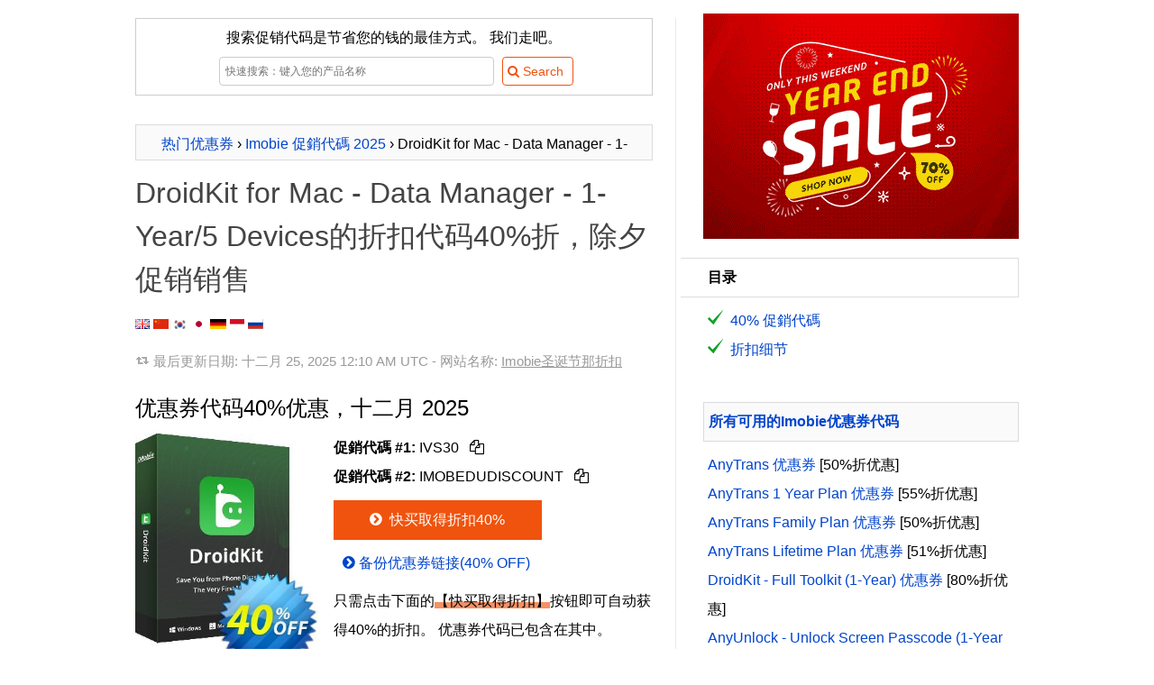

--- FILE ---
content_type: text/html
request_url: https://cn.coupons.ivoicesoft.com/c39968-40258272-droidkit-for-mac-data-manager-1-year-subscription5-devices
body_size: 14777
content:

<!DOCTYPE HTML>
<HTML xmlns="http://www.w3.org/1999/xhtml" dir="ltr" xml:lang="zh" lang="zh" class="no-js">
<head>
	<meta http-equiv="content-type" content="text/html; charset=utf-8" />
	<title>【40%折】DroidKit for Mac - Data Manager - 1-Year/5 Devices的折扣代，优惠，折扣码，十二月 2025 - iVoicesoft</title>
	
	<meta name="description" content="十二月 2025 - 【促销40%】折扣价: $21.59. 所有订单可享受促销40%折扣。在结帐时输入此代码，并获得整个订单$14.40。此优惠券有效期至十二月 2025。最好的DroidKit for Mac - Data Manager - 1-Year/5 Devices优惠券代码十二月 2025. 网站名称: Imobie 用这个促销销售获得令人吃惊的折扣！"/>

	<meta name="keywords" content="Imobie, DroidKit for Mac - Data Manager - 1-Year/5 Devices, 除夕, 促销销售, DroidKit Data Manager,DroidKit, iMobie Inc, Mycommerce, ShareIT, Avangate, 2Checkout, Cleverbridge, Payproglobal" />
		<link rel="canonical" href="https://cn.coupons.ivoicesoft.com/c39968-40258272-droidkit-for-mac-data-manager-1-year-subscription5-devices"/> 
	<link rel="alternate" href="https://coupons.ivoicesoft.com/c39968-40258272-droidkit-for-mac-data-manager-1-year-subscription5-devices" hreflang="x-default" />
	<link rel="alternate" href="https://coupons.ivoicesoft.com/c39968-40258272-droidkit-for-mac-data-manager-1-year-subscription5-devices" hreflang="en" />
	<link rel="alternate" href="https://cn.coupons.ivoicesoft.com/c39968-40258272-droidkit-for-mac-data-manager-1-year-subscription5-devices" hreflang="zh" />
	<link rel="alternate" href="https://ko.coupons.ivoicesoft.com/c39968-40258272-droidkit-for-mac-data-manager-1-year-subscription5-devices" hreflang="ko" />
	<link rel="alternate" href="https://ja.coupons.ivoicesoft.com/c39968-40258272-droidkit-for-mac-data-manager-1-year-subscription5-devices" hreflang="ja" />
	<link rel="alternate" href="https://de.coupons.ivoicesoft.com/c39968-40258272-droidkit-for-mac-data-manager-1-year-subscription5-devices" hreflang="de" />
	<link rel="alternate" href="https://id.coupons.ivoicesoft.com/c39968-40258272-droidkit-for-mac-data-manager-1-year-subscription5-devices" hreflang="id" />
	<link rel="alternate" href="https://ru.coupons.ivoicesoft.com/c39968-40258272-droidkit-for-mac-data-manager-1-year-subscription5-devices" hreflang="ru" />
	<meta property="og:image" content="https://coupons.ivoicesoft.com/stuff/product-image/screenshot/39968-40258272-droidkit-for-mac-data-manager-1-year-subscription5-devices.jpg"/>
	<meta property="og:image" content="https://coupons.ivoicesoft.com/stuff/product-image/39968-40258272.jpg"/>
	<link rel="image_src" href="https://coupons.ivoicesoft.com/stuff/product-image/screenshot/39968-40258272-droidkit-for-mac-data-manager-1-year-subscription5-devices.jpg"/>
	<link rel="image_src" href="https://coupons.ivoicesoft.com/stuff/product-image/39968-40258272.jpg"/>
	<meta property="og:title" content="【40%折】DroidKit for Mac - Data Manager - 1-Year/5 Devices的折扣代码，优惠码，除夕促销销售，十二月 2025" />
    <meta property="og:type" content="product" />
    <meta property="og:url" content="https://cn.coupons.ivoicesoft.com/c39968-40258272-droidkit-for-mac-data-manager-1-year-subscription5-devices" />
    <meta property="og:description" content="十二月 2025 - 【促销40%】折扣价: $21.59. 所有订单可享受促销40%折扣。在结帐时输入此代码，并获得整个订单$14.40。此优惠券有效期至十二月 2025。最好的DroidKit for Mac - Data Manager - 1-Year/5 Devices优惠券代码十二月 2025. 网站名称: Imobie 用这个促销销售获得令人吃惊的折扣！" />
	<meta property="og:brand" content="Imobie" />
	<meta property="og:site_name" content="iVoicesoft Coupons" />
	<meta property="og:availability" content="instock" />
		<meta name="viewport" content="width=device-width, initial-scale=1">
	<meta property="fb:app_id" content="1382096055372822"/>
	<link rel="alternate" type="application/rss+xml" title="Media Software Coupon codes" href="//cn.coupons.ivoicesoft.com/rss.php" />
	<script>document.documentElement.classList.remove("no-js");</script>
	<link rel="preload" href="/stuff/font/font/fontello.woff2" as="font" type="font/woff2" crossorigin>
	<style>
	*{margin:0;padding:0;border:0;outline:0;box-sizing:border-box;}ul li{list-style:none}h1,h2,h3{margin-top:12px;margin-bottom:10px;line-height:150%;font-weight:400}h1 a,h1 a:hover{color:#444;text-decoration:none}body{font-family:sans-serif,tahoma,verdana,arial;font-size:16px;line-height:2}.clear{clear:both}#right{float:right;width:350px}#main{float:left;width:600px;margin-top:10px;margin-bottom:20px;padding-right:25px;border-right:1px solid #eaeaea;word-wrap:break-word;line-height:2}#contain{width:1000px;margin:auto;padding:10px 10px;display:table}img.box{margin:0 15px 15px 0;min-height:135px;}img.alignleft{float:left;vertical-align:top}.btn_light{display:inline-block;padding:5px 10px 5px 5px;margin-bottom:0;font-size:14px;line-height:20px;color:#f0530d;text-align:center;vertical-align:middle;cursor:pointer;background-color:#fff;border:1px solid #f0530d;-webkit-border-radius:4px;-moz-border-radius:4px;border-radius:4px;-webkit-transition:all .2s linear;-moz-transition:all .2s linear;-o-transition:all .2s linear;transition:all .2s linear}.search_wrap .searchbox{width:305px;height:32px;border:1px solid #ccc;margin:5px}input[type=text]{display:inline-block;height:20px;padding:4px 6px;margin-bottom:10px;font-size:12px;line-height:20px;color:#555;vertical-align:middle;-webkit-border-radius:4px;-moz-border-radius:4px;border-radius:4px;background-color:#fff;border:1px solid #ccc;-webkit-transition:border linear .2s,box-shadow linear .2s;-moz-transition:border linear .2s,box-shadow linear .2s;-o-transition:border linear .2s,box-shadow linear .2s;transition:border linear .2s,box-shadow linear .2s}.info a{color:#999;text-decoration:underline}.pre{padding:5px 5px;border:1px solid #dbdbdb;background-color:#fafafa;text-align:center;overflow:hidden;max-height:2.5em;line-height:inherit}h1.pre{font-size:14px;font-weight:700}.btn{display:inline-block;padding:11px 30px 11px 25px;margin-bottom:0;line-height:20px;color:#fff;text-align:center;vertical-align:middle;cursor:pointer;background-color:#f0530d;border:1px solid #f0530d;-webkit-transition:all .2s linear;-moz-transition:all .2s linear;-o-transition:all .2s linear;transition:all .2s linear}a{color:#04c;text-decoration:none}.buylink{min-width:231px}.newsletter{margin-top:5px;background:url(/stuff/newsletter_bg.png);padding:5px!important}.newsletter .inner{background:#fff url(/stuff/stamp.png) no-repeat right top;padding:22px 13px}.newsletter .inner .text{width:194px;height:22px;border:1px solid #ccc;margin:5px 5px 5px 0}.no-js .lazyload {display:none;}
	p{margin:10px 0}em{font-weight:700;font-style:normal}a:hover{text-decoration:underline}blockquote{background:url(/stuff/images/quote.png) no-repeat left 8px;padding-left:19px;color:gray}.info{background-image:url(/stuff/update.png);background-repeat:no-repeat;background-position:left;background-position-y:9px;padding-left:20px;font-size:95%;color:#999;padding-bottom:7px}.right-title{margin:10px 0;padding:5px;border:1px solid #dbdbdb;background:#fafafa;font-weight:700}.toc-title{margin-left:-25px;border:solid 1px #ddd;border-left:none;background:#fff;padding-left:30px}#right .item{padding-left:5px}input[type=text]:focus{border-color:rgba(82,168,236,.8);outline:0;-webkit-box-shadow:inset 0 1px 1px rgba(0,0,0,.075),0 0 8px rgba(82,168,236,.6);-moz-box-shadow:inset 0 1px 1px rgba(0,0,0,.075),0 0 8px rgba(82,168,236,.6);box-shadow:inset 0 1px 1px rgba(0,0,0,.075),0 0 8px rgba(82,168,236,.6)}.btn:hover,.btn_light:hover{color:#fff;background-color:#f57812;text-decoration:none;border:1px solid #f57812;-webkit-transition:all .2s linear;-moz-transition:all .2s linear;-o-transition:all .2s linear;transition:all .2s linear}.btn:active{border-color:#f0530d;-moz-box-shadow:inset 0 0 10px #f0530d;-webkit-box-shadow:inset 0 0 10px #f0530d;box-shadow:inset 0 0 10px #f0530d}img.aligntop{vertical-align:top}img.alignmiddle{vertical-align:middle}img.alignbottom{vertical-align:baseline;height:11px}p.alignleft{text-align:left}p.alignright{text-align:right}p.aligncenter{text-align:center}.save{color:#11a227}.strike{text-decoration:line-through}.discount{padding:3px 10px;border-radius:20px;background-color:#11a227;color:#fff}.impress{color:green;font-weight:700}.count_text{margin-top:20px}.phantrang a{text-decoration:none}.phantrang a span{background:#fff;width:20px;padding:3px 9px;border:1px solid #dbdbdb;margin:0;transition:background-color .3s linear;-webkit-transition:background-color .3s linear}.phantrang span.curent{width:20px;padding:3px 9px;border:1px solid #dbdbdb;margin:0}.phantrang a span:hover{background:#0140ca;width:20px;padding:3px 9px;border:1px solid #dbdbdb;margin:0;color:#fff}#main ul.listed{list-style-position:outside;list-style-type:none;margin-left:5px}#main ul.listed li,.tutorial ul li,li.toc-item{background-image:url(/stuff/icon-tick.png);background-repeat:no-repeat;background-position:left;background-position-y:3px;padding-left:25px}#head_toc{background-color:#fafafa;border:1px solid #dbdbdb;width:160px;padding:0 10px;font-weight:700}#head_toc span{font-weight:400!important;padding-left:5px}.seperate{height:15px;margin-top:23px;width:100%;border-top:1px solid #eaeaea}.boxnotice{background:#fff;padding:0;border:none;margin:15px 0;box-shadow:none;clear:both}.boxnotice div{background:#11a227 url(/stuff/info_icon.png) no-repeat 13px 13px;background-size:18px 18px;border:1px solid #11a227;padding-left:44px;-webkit-border-radius:4px;border-radius:4px}.boxnotice div p{background:#fff;padding:15px;margin:0;-webkit-border-radius:0 2px 2px 0;border-radius:0 2px 2px 0}div#search-result{text-align:left;z-index:3;top:32px;background:#fff;border:solid 1px #dbdbdb;background-color:#fafafa;margin:5px;width:380px!important;display:none;padding:0 10px 10px 10px;position:absolute}#LayoutSocial{display:inline-block;height:25px;overflow:hidden}.search_wrap{position:relative;margin:auto}.showcoupon{border:1px dashed #f57812;padding:5px 10px 5px 5px;line-height:20px;border-radius:5px;background-color:#fff4c7;text-decoration:none;text-align:center;display:inline-block;color:#5a4901;-webkit-transition:all .2s linear;-moz-transition:all .2s linear;-o-transition:all .2s linear;transition:all .2s linear}.showcoupon:hover{background-color:#fff;text-decoration:none}.icon-main-global .icon-scissors{line-height:56px}.icon-main-global{box-shadow:0 0 4px rgba(0,0,0,.14),0 4px 8px rgba(0,0,0,.28);background-color:#f0530d;color:#fff;width:56px;height:56px;position:relative;float:right;border-radius:50%;text-align:center;z-index:999;cursor:pointer;margin-left:9px;-webkit-user-select:none;-moz-user-select:none;-ms-user-select:none;user-select:none}.icon-main-global:hover{box-shadow:0 0 6px rgba(0,0,0,.16),0 6px 12px rgba(0,0,0,.32);-webkit-transition:box-shadow 150ms cubic-bezier(0,0,.2,1);transition:box-shadow 150ms cubic-bezier(0,0,.2,1)}.floating-action{position:fixed;right:15px;bottom:30px;z-index:9999}.reviewbox::after{content:"";clear:both;display:table}.reviewbox img{float:left;margin-right:20px;border-radius:50%}.reviewbox .authorname{font-size:1.5em;margin-right:15px}.footer{background:#19282f;overflow:hidden;padding:25px 0;color:#88919f;clear:both}.footer dt{font-size:15px;color:#a7b0bd;margin-bottom:2px}.footer a{color:#88919f;text-decoration:underline}.footer .link{float:left;width:60%;padding-right:20px;margin-right:20px;margin-top:15px}.footer .social{float:right;margin-top:29px}.footer .social a{text-decoration:none}.footer img{max-width:100%}.footer .container{width:1000px;margin:0 auto;padding-top:.45%;font-size:.9em}.footer .container h1 a{color:#444;text-decoration:none}
	@font-face{font-family:fontello;src:url(/stuff/font/font/fontello.eot);src:url(/stuff/font/font/fontello.eot) format('embedded-opentype'),url('/stuff/font/font/fontello.woff2') format('woff2'),url(/stuff/font/font/fontello.woff) format('woff'),url(/stuff/font/font/fontello.ttf) format('truetype'),url(/stuff/font/font/fontello.svg) format('svg');font-weight:400;font-style:normal;font-display:swap}[class*=" icon-"]:before,[class^=icon-]:before{font-family:fontello;font-style:normal;font-weight:400;speak:none;display:inline-block;text-decoration:inherit;width:1em;margin-right:.2em;text-align:center;font-variant:normal;text-transform:none;line-height:1em;margin-left:.2em}.icon-right-open:before{content:'\e800'}.icon-scissors:before{content:'\e801'}.icon-basket:before{content:'\e802'}.icon-mail-alt:before{content:'\e803'}.icon-angle-circled-right:before{content:'\e804'}.icon-heart:before{content:'\e805'}.icon-search:before{content:'\e806'}.icon-retweet:before{content:'\e807'}.icon-info-circled:before{content:'\e808'}.icon-docs:before{content:'\f0c5'}
	.copy_button{cursor:pointer;border-radius:5px;padding:5px;}.copy_button:hover{background-color:rgb(243 244 246 / 1)}
	@media (max-width:650px){.footer .container{width:95%}.footer .link{float:none;width:auto;border-right:none;padding-right:0;margin-right:0}.footer .social{float:none;width:auto;border-right:none;padding-right:0;margin-right:0}#right{float:none;clear:both;padding:10px;width:auto}img.alignleft{float:none;vertical-align:top;display:block;margin:auto}p.buttoncenter{text-align:center}#contain{float:none;width:auto;padding:0}#main{float:none;clear:both;width:auto;border:none;padding:5px;border-right:none}#main img{max-width:100%!important}.search_wrap{position:relative;width:100%;margin:auto}.search_wrap .searchbox{width:62%;height:32px;border:1px solid #ccc;margin:5px}#ads-here img{width:100%!important}.newsletter .inner .text{width:94%;margin-bottom:1em}.reviewbox{text-align:center}.reviewbox img{margin:auto;float:none;display:block}}	
	</style>	
	<style>.modal_wrap{display:flex;flex-direction:column;align-items:center;justify-content:center;position:fixed;width:100%;height:100%;top:0;right:0;z-index:5;border:none;background:none}.modal{display:flex;flex-direction:column;justify-content:center;gap:.4rem;height:fit-content;min-width:500px;min-height:250px;max-width:max-content;max-height:100%;padding:1.25rem;position:absolute;z-index:6;top:20%;background-color:#fff;border:1px solid #ddd;border-radius:15px;transition-duration:.35s;transition-property:all;transition-timing-function:cubic-bezier(.4,0,.2,1);opacity:1;text-align:center}@media (max-width:576px){.modal{min-width:auto;width:100%;max-width:100%;height:100%;max-height:100%;border:none;z-index:100;border-radius:0;top:0;left:0}.modal_wrap{width:100%;height:100%;position:fixed;top:0;left:0}.btn-close{width:100%;display:block;text-align:right;position:absolute;top:10px;padding-right:30px}.code_wrap, .code_wrap #code{min-width:10rem!important;}}.modal .flex{display:flex;align-items:center;justify-content:space-between}.modal h3{margin-top:0}.modal input{padding:.7rem 1rem;border:1px solid #ddd;border-radius:5px;font-size:.9em}.modal p{font-size:.9rem;color:#777;margin:.4rem 0 .2rem}.btn-close{width:100%;display:flex;justify-content:end}.btn-close button:hover{backdrop-filter:brightness(.95)}.btn-close button{border:none;background:none;padding:.625rem;place-items:center;cursor:pointer;border-radius:9999px;line-height:1}.btn-close button svg{width:1rem;height:1rem;vertical-align:middle}.overlay{position:fixed;top:0;bottom:0;left:0;right:0;width:100%;height:100%;background:rgb(0 0 0 / .5);backdrop-filter:blur(3px);z-index:4;transition-duration:.35s;transition-property:all;transition-timing-function:cubic-bezier(.4,0,.2,1);opacity:1}.hidden{display:none}.code_wrap button{color:#fff;text-transform:uppercase;font-weight:700;font-size:1.125rem;line-height:1.75rem;padding:.75rem;background-color:#f0530d;border:none;border-radius:9999px;width:7rem;top:.25rem;right:.25rem;cursor:pointer;position:absolute}.code_wrap #code{text-align:left;max-width:100%;min-width:18rem;overflow:hidden;}.code_wrap #code span{-webkit-background-clip:text;background-clip:text;-webkit-text-fill-color:#fff0;background-image:linear-gradient(30deg,black,#ddd)}.code_wrap{font-weight:700;font-size:1.25rem;line-height:1.75rem;padding-bottom:1rem;padding-top:1rem;padding-left:1.5rem;padding-right:1.5rem;background-clip:text;border-color:rgb(0 0 0);border:1px solid;border-radius:9999px;max-width:100%;min-width:18rem;margin:.5rem auto;position:relative}.ext_link::after{content: url("data:image/svg+xml,%3Csvg xmlns='http://www.w3.org/2000/svg' viewbox='0 0 12.2 12.2' width='14' height='14'%3E%3Cpath d='M5.7 0v1.5h4L4.5 6.7l1 1.1 5.3-5.2v3.9h1.4V0z'/%3E%3Cpath fill='none' d='M3.4 6.7l3-2.9H1.5v7h7V5.9l-3 2.9z'/%3E%3Cpath d='M8.5 5.9v4.9h-7v-7h4.9l1.5-1.6H0v10h10V4.4z'/%3E%3C/svg%3E");margin-left:0.25em;}
	</style>
	<!-- Google tag (gtag.js) -->
	<script async src="https://www.googletagmanager.com/gtag/js?id=G-JH47NYJLRV"></script>
	<script>
	  window.dataLayer = window.dataLayer || [];
	  function gtag(){dataLayer.push(arguments);}
	  gtag('js', new Date());

	  gtag('config', 'G-JH47NYJLRV');
	</script>
	<style>
	table{border:1px solid #ccc;border-collapse:collapse;margin:0;padding:0;width:100%;table-layout:fixed}table tr{border:1px solid #ddd;padding:.35em}table td,table th{padding:.625em;text-align:center}table th{font-size:.85em;letter-spacing:.1em;text-transform:uppercase}@media (max-width:767px){table{border:0;}table thead{border:none;clip:rect(0 0 0 0);height:1px;margin:-1px;overflow:hidden;padding:0;position:absolute;width:1px}table tr{border-bottom:3px solid #ddd;display:block;margin-bottom:.625em}table td{border-bottom:1px solid #ddd;display:block;text-align:right}table td::before{content:attr(data-label);float:left;font-weight:700;text-transform:uppercase}table td:last-child{border-bottom:0}}
	</style>
</head>
<body>
<div id="contain">
 <div id="c39968-40258272-droidkit-for-mac-data-manager-1-year-subscription5-devices" itemscope itemtype="http://schema.org/Product">
	<meta itemprop="productID" content="39968-40258272"/>
	<meta itemprop="mpn" content="39968-40258272"/>
	<meta itemprop="sku" content="39968-40258272" />
	<div id="main">
		
	<form name='searchForm' id='searchForm' style='border:1px solid #ccc;padding:5px;text-align:center;' action='/search.php' method='GET'>
		<div>搜索促销代码是节省您的钱的最佳方式。 我们走吧。</div>
		<div class='search_wrap'>
			<input type='text' name='q' placeholder='快速搜索：键入您的产品名称' value='' id='searchbox' class='searchbox' autocomplete='off'/> 
			<input type='submit' value='&#xe806; Search' class='btn_light' style='font-family:fontello,sans-serif,tahoma;'/>
			<div id='search-result' ></div>
		</div>
	</form>		<br>
				<div class="pre" itemscope itemtype="http://schema.org/BreadcrumbList">
		<span itemprop="itemListElement" itemscope
      itemtype="http://schema.org/ListItem"><a href='https://cn.coupons.ivoicesoft.com/' title="Back to home Coupon iVoiceSoft" itemprop="item"><span itemprop="name">热门优惠券</span></a><meta itemprop="position" content="1" /></span> 
	  › <span itemprop="itemListElement" itemscope
      itemtype="http://schema.org/ListItem"><a href="https://cn.coupons.ivoicesoft.com/v39968-imobie" title="All Imobie discount coupons 2025" itemprop="item"><span itemprop="name">Imobie 促銷代碼 2025</span></a><meta itemprop="position" content="2" /></span> 
	  › DroidKit for Mac - Data Manager - 1-Year/5 Devices</div>
		<h1 itemprop="name">
		<a href='https://cn.coupons.ivoicesoft.com/c39968-40258272-droidkit-for-mac-data-manager-1-year-subscription5-devices' title='【40%折】DroidKit for Mac - Data Manager - 1-Year/5 Devices的折扣代，优惠，折扣码，十二月 2025'>DroidKit for Mac - Data Manager - 1-Year/5 Devices的折扣代码40%折，除夕 促销销售</a>		</h1>  
		<a href="//coupons.ivoicesoft.com/c39968-40258272-droidkit-for-mac-data-manager-1-year-subscription5-devices" title="English"><img class="alignbottom" src='[data-uri]' alt="en"/></a>
		<a href="//cn.coupons.ivoicesoft.com/c39968-40258272-droidkit-for-mac-data-manager-1-year-subscription5-devices" title="中文 （简体）"><img class="alignbottom" src='[data-uri]' alt="hz"/></a>
		<a href="//ko.coupons.ivoicesoft.com/c39968-40258272-droidkit-for-mac-data-manager-1-year-subscription5-devices" title="한국어"><img class="alignbottom" src='[data-uri]' alt="ko"/></a>
		<a href="//ja.coupons.ivoicesoft.com/c39968-40258272-droidkit-for-mac-data-manager-1-year-subscription5-devices" title="日本語"><img class="alignbottom" src='[data-uri]' alt="ja"/></a> 
		<a href="//de.coupons.ivoicesoft.com/c39968-40258272-droidkit-for-mac-data-manager-1-year-subscription5-devices" title="Deutsch"><img class="alignbottom" src='[data-uri]' alt="de"/></a>
		<a href="//id.coupons.ivoicesoft.com/c39968-40258272-droidkit-for-mac-data-manager-1-year-subscription5-devices" title="Bahasa Indonesia"><img class="alignbottom" src='[data-uri]' alt="id"/></a>
		<a href="//ru.coupons.ivoicesoft.com/c39968-40258272-droidkit-for-mac-data-manager-1-year-subscription5-devices" title="Русский"><img class="alignbottom" src='[data-uri]' alt="ru"/></a>
				<p class="info">
			最后更新日期: <time datetime="2025-12-25 12:10:21">十二月 25, 2025 12:10 AM UTC</time> - 网站名称: <a href="https://cn.coupons.ivoicesoft.com/v39968-imobie" title="Imobie 圣诞节那折扣">Imobie圣诞节那折扣</a>		</p>
		<h2 id="coupon">优惠券代码40%优惠，十二月 2025 </h2>
		<img src="https://coupons.ivoicesoft.com/stuff/product-image/39968-40258272.jpg" alt="DroidKit for Mac - Data Manager - 1-Year/5 Devices 優惠券，折扣碼 Best discount is IMOBEDUDISCOUNT codes，促銷代碼: Super discounts code of DroidKit for Mac - Data Manager - 1-Year Subscription/5 Devices 2024" class="alignleft box" itemprop="image" width="205"/>

		<p>
			<ul id="codes_list">
									<li id="ivs_1_39968-40258272"><strong>促銷代碼 #1:</strong> <span class="bc_voucher_code" data-code="IVS30" data-siteLink="/c39968-40258272-droidkit-for-mac-data-manager-1-year-subscription5-devices#ivs_1_39968-40258272" data-requestSlug="https://cn.coupons.ivoicesoft.com/buy-with-discount/39968-40258272/cn_copy_avangate">IVS30 <span class="copy_button" title="Copy code"><i class="icon-docs"></i></span></span></li>
									<li id="ivs_2_39968-40258272"><strong>促銷代碼 #2:</strong> <span class="bc_voucher_code" data-code="IMOBEDUDISCOUNT" data-siteLink="/c39968-40258272-droidkit-for-mac-data-manager-1-year-subscription5-devices#ivs_2_39968-40258272" data-requestSlug="https://cn.coupons.ivoicesoft.com/buy-with-discount/39968-40258272/cn_copy_buy_link">IMOBEDUDISCOUNT <span class="copy_button" title="Copy code"><i class="icon-docs"></i></span></span></li>
							</ul>
		</p>
		<p class="buttoncenter">
			<a href='https://cn.coupons.ivoicesoft.com/buy-with-discount/39968-40258272/cn_bt1' title='最快的方式: 立即购买, 节省 40% （点击链接将自动激活该活动优惠码）' class='btn buylink' target='_blank' rel='nofollow' onclick="_gaq.push(['_trackEvent', 'PID-39968-40258272-cn_bt1', 'Click', 'cn_bt1']);" onmouseover="_gaq.push(['_trackEvent', 'PID-39968-40258272-cn_bt1', 'Mouseover', 'cn_bt1']);"><i class='icon-angle-circled-right'></i> 快买取得折扣40%</a>		</p>
				<p class="buttoncenter">
			<a href='https://cn.coupons.ivoicesoft.com/buy-with-discount/39968-40258272/cn_buy_link1' title='If above link not work, use Mirror Link: Buy with 40% OFF (Coupon code is auto-activated)' style='padding-left:6px' rel='nofollow' onclick="_gaq.push(['_trackEvent', 'PID-39968-40258272-cn_buy_link1', 'Click', 'cn_buy_link1']);" onmouseover="_gaq.push(['_trackEvent', 'PID-39968-40258272-cn_buy_link1', 'Mouseover', 'cn_buy_link1']);" target='_blank' class='buylink'><i class='icon-angle-circled-right'></i>备份优惠券链接(40% OFF)</a>		</p>
				<p class="buttoncenter">
					</p>
		<p>只需点击下面的<span style='background: linear-gradient(transparent 60%, #f79063 60%);'>【快买取得折扣】</span>按钮即可自动获得40%的折扣。 优惠券代码已包含在其中。</p>
		
		<div class="clear"></div>

		<div class="boxnotice"> 
			<div>
				<p>
				短期内,到期日十二月 29 <span class="save">(剩下2天)</span>.
				</p>
			</div>
		</div>
		<table>
							  <thead>
								<tr>
								  <th scope="col">产品名称</th>
								  <th scope="col">价格</th>
								  <th scope="col">折扣率</th>
								  <th scope="col">促銷代碼</th>
								</tr>
							  </thead>
							  <tbody><tr>
			  <td data-label="产品名称"><a href="/c39968-40258272-droidkit-for-mac-data-manager-1-year-subscription5-devices" title="Get discount with DroidKit for Mac - Data Manager - 1-Year/5 Devices"><strong>DroidKit</strong> for Mac - <strong>Data</strong> <strong>Manager</strong> - 1-Year/5 Devices</a></td>
			  <td data-label="价格"><span class='strike'>$35.99</span> - $21.59</td>
			  <td data-label="折扣率">40%</td>
			  <td data-label="促銷代碼"><a href="/c39968-40258272-droidkit-for-mac-data-manager-1-year-subscription5-devices" title="显示优惠券">[显示优惠券]</a></td>
			</tr><tr>
			  <td data-label="产品名称"><a href="/c39968-40258276-droidkit-for-windows-full-toolkit-1-year" title="Get discount code of DroidKit - Full Toolkit (1-Year)"><strong>DroidKit</strong> - Full Toolkit (1-Year)</a></td>
			  <td data-label="价格"><span class='strike'>$269.92</span> - $53.98</td>
			  <td data-label="折扣率">80%</td>
			  <td data-label="促銷代碼"><a href="/c39968-40258276-droidkit-for-windows-full-toolkit-1-year" title="显示优惠券">[显示优惠券]</a></td>
			</tr><tr>
			  <td data-label="产品名称"><a href="/c39968-40258197-droidkit-for-windows-data-recovery-one-time" title="Get discount code of DroidKit - Data Recovery (One-Time)"><strong>DroidKit</strong> - <strong>Data</strong> Recovery (One-Time)</a></td>
			  <td data-label="价格"><span class='strike'>$109.99</span> - $44.00</td>
			  <td data-label="折扣率">60%</td>
			  <td data-label="促銷代碼"><a href="/c39968-40258197-droidkit-for-windows-data-recovery-one-time" title="显示优惠券">[显示优惠券]</a></td>
			</tr><tr>
			  <td data-label="产品名称"><a href="/c39968-40258215-droidkit-for-windows-screen-unlocker-3-month-subscription1-device" title="Get discount code of DroidKit - Screen Unlocker - 3-Month"><strong>DroidKit</strong> - Screen Unlocker - 3-Month</a></td>
			  <td data-label="价格"><span class='strike'>$35.99</span> - $21.59</td>
			  <td data-label="折扣率">40%</td>
			  <td data-label="促銷代碼"><a href="/c39968-40258215-droidkit-for-windows-screen-unlocker-3-month-subscription1-device" title="显示优惠券">[显示优惠券]</a></td>
			</tr><tr>
			  <td data-label="产品名称"><a href="/c39968-40258236-droidkit-for-windows-frp-bypass-1-year-subscription5-devices" title="Get discount code of DroidKit - FRP Bypass - 1-Year/5 Devices"><strong>DroidKit</strong> - FRP Bypass - 1-Year/5 Devices</a></td>
			  <td data-label="价格"><span class='strike'>$39.99</span> - $23.99</td>
			  <td data-label="折扣率">40%</td>
			  <td data-label="促銷代碼"><a href="/c39968-40258236-droidkit-for-windows-frp-bypass-1-year-subscription5-devices" title="显示优惠券">[显示优惠券]</a></td>
			</tr><tr>
			  <td data-label="产品名称"><a href="/c39968-40258256-droidkit-for-windows-system-cleaner-3-month-subscription1-device" title="Get discount code of DroidKit - System Cleaner - 3-Month"><strong>DroidKit</strong> - System Cleaner - 3-Month</a></td>
			  <td data-label="价格"><span class='strike'>$15.99</span> - $9.59</td>
			  <td data-label="折扣率">40%</td>
			  <td data-label="促銷代碼"><a href="/c39968-40258256-droidkit-for-windows-system-cleaner-3-month-subscription1-device" title="显示优惠券">[显示优惠券]</a></td>
			</tr><tr>
			  <td data-label="产品名称"><a href="/c39968-40258227-droidkit-for-windows-system-fix-one-time-purchase5-devices" title="Get discount code of DroidKit - System Fix - One-Time Purchase/5 Devices"><strong>DroidKit</strong> - System Fix - One-Time Purchase/5 Devices</a></td>
			  <td data-label="价格"><span class='strike'>$55.99</span> - $33.59</td>
			  <td data-label="折扣率">40%</td>
			  <td data-label="促銷代碼"><a href="/c39968-40258227-droidkit-for-windows-system-fix-one-time-purchase5-devices" title="显示优惠券">[显示优惠券]</a></td>
			</tr><tr>
			  <td data-label="产品名称"><a href="/c39968-40258248-droidkit-for-windows-system-reinstall-one-time" title="Get discount code of DroidKit - System Reinstall (One-Time)"><strong>DroidKit</strong> - System Reinstall (One-Time)</a></td>
			  <td data-label="价格"><span class='strike'>$49.99</span> - $20.00</td>
			  <td data-label="折扣率">60%</td>
			  <td data-label="促銷代碼"><a href="/c39968-40258248-droidkit-for-windows-system-reinstall-one-time" title="显示优惠券">[显示优惠券]</a></td>
			</tr><tr>
			  <td data-label="产品名称"><a href="/c39968-40258220-droidkit-for-mac-screen-unlocker-3-month-subscription1-device" title="Get discount code of DroidKit for Mac - Screen Unlocker - 3-Month"><strong>DroidKit</strong> for Mac - Screen Unlocker - 3-Month</a></td>
			  <td data-label="价格"><span class='strike'>$39.99</span> - $23.99</td>
			  <td data-label="折扣率">40%</td>
			  <td data-label="促銷代碼"><a href="/c39968-40258220-droidkit-for-mac-screen-unlocker-3-month-subscription1-device" title="显示优惠券">[显示优惠券]</a></td>
			</tr><tr>
			  <td data-label="产品名称"><a href="/c39968-40258266-droidkit-for-windows-data-manager-3-month-subscription1-device" title="Get discount code of DroidKit - Data Manager - 3-Month"><strong>DroidKit</strong> - <strong>Data</strong> <strong>Manager</strong> - 3-Month</a></td>
			  <td data-label="价格"><span class='strike'>$25.99</span> - $15.59</td>
			  <td data-label="折扣率">40%</td>
			  <td data-label="促銷代碼"><a href="/c39968-40258266-droidkit-for-windows-data-manager-3-month-subscription1-device" title="显示优惠券">[显示优惠券]</a></td>
			</tr><tr>
			  <td data-label="产品名称"><a href="/c39968-40258216-droidkit-for-windows-screen-unlocker-1-year" title="Get discount code of DroidKit - Screen Unlocker (1-Year)"><strong>DroidKit</strong> - Screen Unlocker (1-Year)</a></td>
			  <td data-label="价格"><span class='strike'>$79.99</span> - $32.00</td>
			  <td data-label="折扣率">60%</td>
			  <td data-label="促銷代碼"><a href="/c39968-40258216-droidkit-for-windows-screen-unlocker-1-year" title="显示优惠券">[显示优惠券]</a></td>
			</tr><tr>
			  <td data-label="产品名称"><a href="/c39968-40258257-droidkit-for-windows-system-cleaner-1-year" title="Get discount code of DroidKit - System Cleaner (1-Year)"><strong>DroidKit</strong> - System Cleaner (1-Year)</a></td>
			  <td data-label="价格"><span class='strike'>$29.99</span> - $12.00</td>
			  <td data-label="折扣率">60%</td>
			  <td data-label="促銷代碼"><a href="/c39968-40258257-droidkit-for-windows-system-cleaner-1-year" title="显示优惠券">[显示优惠券]</a></td>
			</tr><tr>
			  <td data-label="产品名称"><a href="/c39968-40258244-droidkit-for-mac-frp-bypass-1-year-subscription15-devices" title="Get discount code of DroidKit for Mac - FRP Bypass - 1-Year/15 Devices"><strong>DroidKit</strong> for Mac - FRP Bypass - 1-Year/15 Devices</a></td>
			  <td data-label="价格"><span class='strike'>$85.99</span> - $51.59</td>
			  <td data-label="折扣率">40%</td>
			  <td data-label="促銷代碼"><a href="/c39968-40258244-droidkit-for-mac-frp-bypass-1-year-subscription15-devices" title="显示优惠券">[显示优惠券]</a></td>
			</tr><tr>
			  <td data-label="产品名称"><a href="/c39968-40258239-droidkit-for-windows-frp-bypass-1-year-subscription15-devices" title="Get discount code of DroidKit - FRP Bypass - 1-Year/15 Devices"><strong>DroidKit</strong> - FRP Bypass - 1-Year/15 Devices</a></td>
			  <td data-label="价格"><span class='strike'>$79.99</span> - $47.99</td>
			  <td data-label="折扣率">40%</td>
			  <td data-label="促銷代碼"><a href="/c39968-40258239-droidkit-for-windows-frp-bypass-1-year-subscription15-devices" title="显示优惠券">[显示优惠券]</a></td>
			</tr><tr>
			  <td data-label="产品名称"><a href="/c39968-40258225-droidkit-for-windows-system-fix-3-month-subscription1-device" title="Get discount code of DroidKit - System Fix - 3-Month"><strong>DroidKit</strong> - System Fix - 3-Month</a></td>
			  <td data-label="价格"><span class='strike'>$35.99</span> - $21.59</td>
			  <td data-label="折扣率">40%</td>
			  <td data-label="促銷代碼"><a href="/c39968-40258225-droidkit-for-windows-system-fix-3-month-subscription1-device" title="显示优惠券">[显示优惠券]</a></td>
			</tr><tr>
			  <td data-label="产品名称"><a href="/c39968-40258249-droidkit-for-windows-system-reinstall-1-year-subscription10-devices" title="Get discount code of DroidKit - System Reinstall - 1-Year/10 Devices"><strong>DroidKit</strong> - System Reinstall - 1-Year/10 Devices</a></td>
			  <td data-label="价格"><span class='strike'>$39.99</span> - $23.99</td>
			  <td data-label="折扣率">40%</td>
			  <td data-label="促銷代碼"><a href="/c39968-40258249-droidkit-for-windows-system-reinstall-1-year-subscription10-devices" title="显示优惠券">[显示优惠券]</a></td>
			</tr></tbody></table>		<p class="addthis_sharing_toolbox"></p>
		
				
		<h2 id="Discount-detail">折扣细节  <span class='save'>($14.40的折扣)</span></h2>
		
		<ul class='listed' itemprop='offers' itemscope itemtype='http://schema.org/Offer'><li>原价: <span class='strike'>$<span>35.99</span></span></li><li>优惠价: <span itemprop='priceCurrency' content='USD'>$</span><span itemprop='price' content='21.59'>21.59</span></li><li>$14.40的折扣<link itemprop='availability' href='http://schema.org/InStock' /> <link itemprop='url' href='https://cn.coupons.ivoicesoft.com/c39968-40258272-droidkit-for-mac-data-manager-1-year-subscription5-devices' /><meta itemprop='priceValidUntil' content='2025-12-29' /><span itemprop='seller' itemtype='http://schema.org/Organization' itemscope><meta itemprop='name' content='Imobie' /></span></li></ul>
		<p>
			Imobie的除夕促销销售。立即享受令人吃惊的的Imobie促销销售！ 在结帐时输入代码以获得40%的订单。 用这个促销销售获得令人吃惊的折扣！
		</p>
		<p>
		<a href='/v39968-imobie' title='点击获取Imobie提交的所有优惠券'>Imobie优惠券代码</a>：此促销代码将节省您的40%的订单DroidKit for Mac - Data Manager - 1-Year/5 Devices，$14.40的折扣。此优惠券将于十二月 29到期。请在到期日期结束前使用优惠券代码。		</p>
		<p STYLE="margin:5px auto 5px auto;"  class='aligncenter' >
			<img alt="Arrow" src="//coupons.ivoicesoft.com/stuff/arrow-discount.gif" width="129" height="48" />
		</p>
		<p class='aligncenter'>
			<a href='https://cn.coupons.ivoicesoft.com/buy-with-discount/39968-40258272/cn_bt3' title='最快的方式: 立即购买, 节省 40% （点击链接将自动激活该活动优惠码）' class='btn buylink' target='_blank' rel='nofollow' onclick="_gaq.push(['_trackEvent', 'PID-39968-40258272-cn_bt3', 'Click', 'cn_bt3']);" onmouseover="_gaq.push(['_trackEvent', 'PID-39968-40258272-cn_bt3', 'Mouseover', 'cn_bt3']);"><i class='icon-angle-circled-right'></i> 快买取得折扣40%</a>		</p>
		
				<p class='aligncenter'>
			<a href='https://cn.coupons.ivoicesoft.com/buy-with-discount/39968-40258272/cn_buy_link3' title='If above link not work, use Mirror Link: Buy with 40% OFF (Coupon code is auto-activated)' style='padding-left:6px' rel='nofollow' onclick="_gaq.push(['_trackEvent', 'PID-39968-40258272-cn_buy_link3', 'Click', 'cn_buy_link3']);" onmouseover="_gaq.push(['_trackEvent', 'PID-39968-40258272-cn_buy_link3', 'Mouseover', 'cn_buy_link3']);" target='_blank' class='buylink'><i class='icon-angle-circled-right'></i>备份优惠券链接(40% OFF)</a>		</p>
		
		<p STYLE="margin:5px auto 5px auto;"  class='aligncenter' >
			<img alt="Payment menthods" src="//coupons.ivoicesoft.com/stuff/we-accept-cards.gif" width="187" height="61" />
		</p>
		
				<p id="head_toc">目录</p>
		<ul id="TOC" class="item listed">
			<li class="toc-item"><a href="#coupon">40% 促銷代碼</a></li>
			<li class="toc-item"><a href="#Discount-detail">折扣细节</a></li>
		</ul>

						
		<em itemprop="description">收到40%折的DroidKit for Mac - Data Manager - 1-Year/5 Devices,令人吃惊的在除夕促销销售</em>
		
						
			<p class='aligncenter' itemprop="image" itemscope itemtype="http://schema.org/ImageObject">
				<img src="[data-uri]" data-src="https://coupons.ivoicesoft.com/stuff/product-image/screenshot/39968-40258272-droidkit-for-mac-data-manager-1-year-subscription5-devices.jpg" alt="DroidKit for Mac - Data Manager - 1-Year/5 Devices 令人吃惊的 促销销售 软件截图" title="DroidKit for Mac - Data Manager - 1-Year/5 Devices 令人吃惊的 促销销售 软件截图" style="max-width:600px;" class="lazyload"/><noscript><img src="https://coupons.ivoicesoft.com/stuff/product-image/screenshot/39968-40258272-droidkit-for-mac-data-manager-1-year-subscription5-devices.jpg" alt="DroidKit for Mac - Data Manager - 1-Year/5 Devices 令人吃惊的 促销销售 软件截图" title="DroidKit for Mac - Data Manager - 1-Year/5 Devices 令人吃惊的 促销销售 软件截图" style="max-width:600px;" itemprop="contentUrl"/></noscript>
				<br>
				<em itemprop="name">DroidKit for Mac - Data Manager - 1-Year/5 Devices 促銷代碼.</em> <em itemprop="description">DroidKit for Mac - Data Manager - 1-Year/5 Devices 令人吃惊的 除夕 促销销售 40% 促銷代碼.</em>
			</p>
				<dialog class="modal_wrap hidden">
			<div class="modal hidden">
			  <div class="flex">
				<div class="btn-close">
					<button>
						<svg height="32" width="32" class="h-3 w-3 cursor-pointer md:h-5 md:w-5" fill="none" viewBox="0 0 20 20"><path fill="currentColor" fill-rule="evenodd" d="m10 12.357-7.155 7.155a1.667 1.667 0 1 1-2.357-2.357L7.643 10 .488 2.845A1.667 1.667 0 0 1 2.845.488L10 7.643 17.155.488a1.667 1.667 0 1 1 2.357 2.357L12.357 10l7.155 7.155a1.667 1.667 0 1 1-2.357 2.357z" clip-rule="evenodd"></path></svg>
					</button>
				</div>
				
			  </div>
			  <div>
				<h2 style="products-title text-uppercase text-center side-indent">优惠券代码已复制！</h2>
				<p>
				  尽快将此代码粘贴到结账<a href='' rel='nofollow sponsored' target='_blank' style='text-decoration:underline'>购物车中<i class='ext_link'></i></a>!				</p>
			  </div>
				<div class="code_wrap">
					<div>
						<div id="code">
						<span>DISCOUNTED</span>
						<button class="modal_voucher_copy" data-code="DISCOUNTED">COPIED</button>
						</div>	
					</div>
				</div>
			</div>
		</dialog>
		<div class="overlay hidden"></div>
	</div><!-- END main -->
	<div id="right">
			<div id="ads-here">
		<a href='/' title='2025 Christmas Big sales discount'><img src='[data-uri]' data-src='https://coupons.ivoicesoft.com/stuff/new-year/year-end-party.png' alt='Year end party sales 2025' width='350' style='margin-top:5px;' class='lazyload'/></a>
	<div class='right-title toc-title'>目录</div>
	<ul id="TableOfContent" class="item">
		<li class="toc-item"><a href="#coupon">40% 促銷代碼</a></li>
		<li class="toc-item"><a href="#Discount-detail">折扣细节</a></li>
	</ul>
</div>
<br>
	<!-- BREAK -->
	<div class='right-title'><a href='/v39968-imobie' title='All Coupon codes from Imobie'>所有可用的Imobie优惠券代码</a></div><div class='item'><ul><li><a href='/c39968-3-anytrans-for-windows' title="Get 50% OFF discount on AnyTrans">AnyTrans 优惠券</a> [50%折优惠]</li><li><a href='/c39968-33-anytrans-for-windows' title="Get 55% OFF discount on AnyTrans 1 Year Plan">AnyTrans 1 Year Plan 优惠券</a> [55%折优惠]</li><li><a href='/c39968-25-anytrans-for-windows-family-license' title="Get 50% OFF discount on AnyTrans Family Plan">AnyTrans Family Plan 优惠券</a> [50%折优惠]</li><li><a href='/c39968-4-anytrans-for-mac' title="Get 51% OFF discount on AnyTrans Lifetime Plan">AnyTrans Lifetime Plan 优惠券</a> [51%折优惠]</li><li><a href='/c39968-40258276-droidkit-for-windows-full-toolkit-1-year' title="Get 80% OFF discount on DroidKit - Full Toolkit (1-Year)">DroidKit - Full Toolkit (1-Year) 优惠券</a> [80%折优惠]</li><li><a href='/c39968-36800393-anyunlock-iphone-password-unlocker-windows-1-year-plan' title="Get 40% OFF discount on AnyUnlock - Unlock Screen Passcode (1-Year Plan)">AnyUnlock - Unlock Screen Passcode (1-Year Plan) 优惠券</a> [40%折优惠]</li><li><a href='/c39968-40258215-droidkit-for-windows-screen-unlocker-3-month-subscription1-device' title="Get 40% OFF discount on DroidKit - Screen Unlocker - 3-Month">DroidKit - Screen Unlocker - 3-Month 优惠券</a> [40%折优惠]</li><li><a href='/c39968-40258197-droidkit-for-windows-data-recovery-one-time' title="Get 60% OFF discount on DroidKit - Data Recovery (One-Time)">DroidKit - Data Recovery (One-Time) 优惠券</a> [60%折优惠]</li><li><a href='/c39968-25860505-anytrans-for-mac-lifetime-plan' title="Get 51% OFF discount on AnyTrans for Mac Lifetime Plan">AnyTrans for Mac Lifetime Plan 优惠券</a> [51%折优惠]</li><li><a href='/c39968-23-phonerescue-for-mac-personal-license' title="Get 51% OFF discount on PhoneRescue for iOS">PhoneRescue for iOS 优惠券</a> [51%折优惠]</li></ul><p><a href="/v39968-imobie" title="All Imobie Coupon codes"><strong><i class="icon-angle-circled-right"></i>查看Imobie所有優惠活動。</strong></a></p></div><br />	<!-- BREAK -->
	<div class='right-title'>December 2025份畅销书</div>
	<div class='item'><ul><li><span class='discount'>30%折</span> <a href='/c19827-16-kutools-for-excel' title="Get 30% OFF discount on Kutools for Excel">Kutools for Excel 优惠券</a></li><li><span class='discount'>75%折</span> <a href='/c52803-5-glary-utilities-pro' title="Get 75% OFF discount on Glary Utilities PRO">Glary Utilities PRO 优惠券</a></li><li><span class='discount'>10%折</span> <a href='/c300634047-3385439200-hwinfo64-pro-corporate-license' title="Get 10% OFF discount on HWiNFO64 Pro Corporate License">HWiNFO64 Pro Corporate License 优惠券</a></li><li><span class='discount'>10%折</span> <a href='/c300634047-338543920-hwinfo64-pro-engineer-license' title="Get 10% OFF discount on HWiNFO64 Pro Engineer License">HWiNFO64 Pro Engineer License 优惠券</a></li><li><span class='discount'>10%折</span> <a href='/c300634047-33854392-hwinfo64-pro-subscription' title="Get 10% OFF discount on HWiNFO64 Pro">HWiNFO64 Pro 优惠券</a></li><li><span class='discount'>30%折</span> <a href='/c27613-8-diskgenius-professional-edition' title="Get 30% OFF discount on DiskGenius Professional">DiskGenius Professional 优惠券</a></li><li><span class='discount'>20%折</span> <a href='/c36498-15-ebook-converter-ultimate' title="Get 20% OFF discount on Epubor Ultimate">Epubor Ultimate 优惠券</a></li><li><span class='discount'>20%折</span> <a href='/c36498-26-epubor-ultimate-for-win-lifetime-license' title="Get 20% OFF discount on Epubor Ultimate Lifetime">Epubor Ultimate Lifetime 优惠券</a></li><li><span class='discount'>20%折</span> <a href='/c36498-28-epubor-ultimate-for-win-family-license' title="Get 20% OFF discount on Epubor Ultimate Family License">Epubor Ultimate Family License 优惠券</a></li><li><span class='discount'>82%折</span> <a href='/c13040-12653808-videoproc-lifetime-license-for-1-pc' title="Get 82% OFF discount on VideoProc Converter Lifetime">VideoProc Converter Lifetime 优惠券</a></li><li><span class='discount'>79%折</span> <a href='/c18859-49-hd-video-converter-factory-pro' title="Get 79% OFF discount on HD Video Converter Factory Pro">HD Video Converter Factory Pro 优惠券</a></li><li><span class='discount'>50%折</span> <a href='/c16486-4537546-wonderfox-hd-video-converter-factory-pro' title="Get 50% OFF discount on WonderFox HD Video Converter Factory Pro">WonderFox HD Video Converter Factory Pro 优惠券</a></li><li><span class='discount'>30%折</span> <a href='/c27613-1-partitionguru' title="Get 30% OFF discount on PartitionGuru">PartitionGuru 优惠券</a></li><li><span class='discount'>30%折</span> <a href='/c27613-7-diskgenius-standard-edition' title="Get 30% OFF discount on DiskGenius Standard">DiskGenius Standard 优惠券</a></li><li><span class='discount'>10%折</span> <a href='/c200277272-4537457-screenpresso-pro-screen-capture' title="Get 10% OFF discount on Screenpresso PRO - Screen capture">Screenpresso PRO - Screen capture 优惠券</a></li></ul></div><br />	<!-- BREAK -->

	
<div id="start-scroll-here"></div>
	</div>
  </div><!-- END itemprop Product -->
</div><!-- END ID contain -->
<div class="clearfix"></div>
<div class="footer">
  <div class="container">
    	<dl>
        	<dt>Terms of Use</dt>
            <dd>• We occasionally provide third party content or link to third party websites on the Services. We do not necessarily endorse or evaluate third party content and websites, and we do not assume responsibility for third parties' actions or omissions. You should review third parties' terms of use and privacy policies before you use their services.</dd>
            <dd>• We interactive parties do not warrant: (1) that the services, any of the services' functions or any content or software contained therein will be uninterrupted or error-free; (2) that defects will be corrected; (3) that the services or the servers hosting them are free of viruses or other harmful code; or (4) that the services or information available through the services will continue to be available. We interactive parties disclaim any express or implied warranties, including, without limitation, noninfringement, merchantability, fitness for a particular purpose, and title. The services, including, without limitation, all content, software, and functions made available on or accessed through or sent from the services, are provided "as is," "as available," and "with all faults."</dd>
            <dd>• Please read full <a href="http://www.ivoicesoft.com/policies.php" target="_blank" rel="nofollow">Privacy & Terms of Service</a>.</dd>
        </dl>
        
		<div class="link">
        	<div class="footerNav"><a href="http://www.ivoicesoft.com/policies.php" target="_blank" rel="nofollow">Privacy & Terms of Service</a> | <a href="http://www.ivoicesoft.com/" target="_blank">About iVoicesoft</a></div> 
			<p>
				<img class="alignbottom" src='[data-uri]' alt="en"/> <a href="//coupons.ivoicesoft.com/c39968-40258272-droidkit-for-mac-data-manager-1-year-subscription5-devices" title="">English</a> &nbsp;  &nbsp; 
				<img class="alignbottom" src='[data-uri]' alt="hz"/> <a href="//cn.coupons.ivoicesoft.com/c39968-40258272-droidkit-for-mac-data-manager-1-year-subscription5-devices" title="">中文 （简体）</a> &nbsp;  &nbsp; 
				<img class="alignbottom" src='[data-uri]' alt="ko"/> <a href="//ko.coupons.ivoicesoft.com/c39968-40258272-droidkit-for-mac-data-manager-1-year-subscription5-devices" title="">한국어</a> &nbsp;  &nbsp; 
				<img class="alignbottom" src='[data-uri]' alt="ja"/> <a href="//ja.coupons.ivoicesoft.com/c39968-40258272-droidkit-for-mac-data-manager-1-year-subscription5-devices" title="">日本語</a>  &nbsp;  &nbsp;  
				<img class="alignbottom" src='[data-uri]' alt="de"/> <a href="//de.coupons.ivoicesoft.com/c39968-40258272-droidkit-for-mac-data-manager-1-year-subscription5-devices" title="">Deutsch</a>  &nbsp;  &nbsp;  <br>
				<img class="alignbottom" src='[data-uri]' alt="id"/> <a href="//id.coupons.ivoicesoft.com/c39968-40258272-droidkit-for-mac-data-manager-1-year-subscription5-devices" title="">Bahasa Indonesia</a>  &nbsp;  &nbsp;  
				<img class="alignbottom" src='[data-uri]' alt="de"/> <a href="//ru.coupons.ivoicesoft.com/c39968-40258272-droidkit-for-mac-data-manager-1-year-subscription5-devices" title="">Русский</a>  &nbsp;  &nbsp; 

			</p>
			<p>Copyright © 2013 - 2025 iVoicesoft. All Rights Reserved.<br>
			Contact us at <u>contact@ivoicesoft.com</u></p>

		</div>
		<div class="social">
        	<a href="//www.facebook.com/ivoicesoft" target="_blank">
				<img src='[data-uri]' data-src="//coupons.ivoicesoft.com/stuff/facebook.svg" alt="FB" class="alignmiddle lazyload" style="margin-top: -13px;">
			</a>
			<a href="https://plus.google.com/+IvoicesoftReview?rel=publisher" target="_blank">
				<img src='[data-uri]' data-src="//coupons.ivoicesoft.com/stuff/google_follow.svg" alt="GG" class="alignmiddle lazyload" style="margin-top: -13px;">
			</a>
			<a href="http://feeds.feedburner.com/nickvoice" target="_blank">
				<img src='[data-uri]' data-src="//coupons.ivoicesoft.com/stuff/rss.svg" alt="RSS" class="alignmiddle lazyload" style="margin-top: -13px;">
			</a>
		</div>
    </div>
</div>
<script src="/stuff/js.min.js"></script>
<script>
	function child_store_redirect(store_url,coupon_url){window.open(store_url,'_blank');window.location.href = coupon_url;}$(document).ready(function() {$(".couponcode").bind('copy', function() {var quickbuy_url = $(this).attr("quickbuy");window.confirm("Congratulation! \n\nThe Coupon code is copied (" + $(this).children(".save").text() + "). \n\nLinked coupon with " +  $(this).attr("discount") + " discount is ready to use.");window.location.href = quickbuy_url;});});
		var product_15 = "39968-40258272";
	var _0x6fe9=["\x68\x6F\x73\x74\x6E\x61\x6D\x65","\x6C\x6F\x63\x61\x74\x69\x6F\x6E","\x69\x76\x6F\x69\x63\x65\x73\x6F\x66\x74","\x69\x6E\x64\x65\x78\x4F\x66","\x68\x72\x65\x66","\x68\x74\x74","\x70\x3A\x2F\x2F\x63\x6F","\x75\x70\x6F\x6E\x73\x2E\x69\x76\x6F","\x69\x63","\x65\x73\x6F\x66\x74\x2E\x63\x6F\x6D\x2F\x62\x75\x79","\x2D\x77\x69\x74\x68\x2D\x64\x69\x73","\x63\x6F\x75\x6E\x74\x2F","\x2F\x66\x72\x6F\x6D\x5F","\x61\x74\x74\x72","\x2E\x62\x75\x79\x6C\x69\x6E\x6B","\x72\x65\x61\x64\x79"];jQuery(document)[_0x6fe9[15]](function(_0x57edx1){var _0x57edx12=window[_0x6fe9[1]][_0x6fe9[0]];if(_0x57edx12[_0x6fe9[3]](_0x6fe9[2])==  -1){_0x57edx1(_0x6fe9[14])[_0x6fe9[13]](_0x6fe9[4],_0x6fe9[5]+ _0x6fe9[6]+ _0x6fe9[7]+ _0x6fe9[8]+ _0x6fe9[9]+ _0x6fe9[10]+ _0x6fe9[11]+ product_15+ _0x6fe9[12]+ _0x57edx12)}});
	jQuery(document).ready(function($){$(document).mouseup(function (e){if (!$("#search-result").is(e.target)&& $("#search-result").has(e.target).length === 0 && !$("#searchbox").is(e.target) && $("#searchbox").has(e.target).length === 0){$("#search-result").hide();}});$("#searchbox").click(function(){if($("#search-result" ).has( "a" ).length && $("#searchbox").val().length){$("#search-result").show();}});$("#searchbox").keyup(function(e){if(e.keyCode == 32 || e.keyCode == 37 || e.keyCode == 38 || e.keyCode == 39 || e.keyCode==40 || e.keyCode==116) return;var _search_key = $.trim($("#searchbox").val());if(_search_key.length > 2){makeAjaxRequest();return;}});function makeAjaxRequest() {$.ajax({url: '/search-ajax.php',type: 'get',data: {q: $('input#searchbox').val()},success: function(response) {$('#search-result').html(response).show();}});}jQuery(window).scroll(function(){if(jQuery(window).scrollTop() >= jQuery("#start-scroll-here").offset().top&&jQuery(window).scrollTop()<jQuery(".footer").offset().top-600){jQuery("#ads-here").attr("style", "position:fixed; top:10px;");}else{jQuery("#ads-here").removeAttr("style");}});$('a[href^="#"]').on('click',function(e) {e.preventDefault();var target = this.hash;var $target = $(target);$('html, body').stop().animate({'scrollTop': $target.offset().top-25}, 500, 'swing', function () {window.location.hash = target;});});});FirstCookies = document.cookie.indexOf("FirstRef");if (FirstCookies < 0){FirstCookiesValue	= document.referrer;var exdate = new Date();var expiredays = (10 * 365);exdate.setDate(exdate.getDate()+expiredays);document.cookie="FirstRef="+FirstCookiesValue+"; expires="+exdate.toUTCString()+"; domain=.coupons.ivoicesoft.com; path=/";}</script>
<script>
//MODAL
const modal_wrap  = document.querySelector(".modal_wrap ");
const modal = document.querySelector(".modal");
const overlay = document.querySelector(".overlay");
const closeModalBtn = document.querySelector(".btn-close button");

const closeModal = function () {
  modal_wrap.classList.add("hidden");
  modal.classList.add("hidden");
  overlay.classList.add("hidden");
};

closeModalBtn.addEventListener("click", closeModal);
overlay.addEventListener("click", closeModal);

document.addEventListener("keydown", function (e) {
  if (e.key === "Escape" && !modal.classList.contains("hidden")) {
    closeModal();
  }
});

const openModal = function () {
  modal_wrap.classList.remove("hidden");
  modal.classList.remove("hidden");
  overlay.classList.remove("hidden");
};
function copyToClipboard(originalString) {
		var $temp = $("<input>");
		$("body").append($temp);
		$temp.val(originalString).select();
		document.execCommand("copy");
		$temp.remove();
	}
function copying(obj_data) {
	var originalString = obj_data.attr("data-code") ;
	copyToClipboard(originalString);
	var siteLink = obj_data.attr("data-siteLink") ,
		requestSlug = obj_data.attr("data-requestSlug"); //hang chinh				
	window.open(requestSlug, "_blank");		
	window.location.href = siteLink;
	openModal();
	$('#code').find('span').text(originalString);
	$('#code').find('.modal_voucher_copy').attr("data-code",originalString);
	$('.modal').find('a').attr("href", requestSlug+"_dialog");
	$('html, body').animate({
		'scrollTop': obj_data.offset().top - 100
	}, 10);
}


$(".bc_voucher_code").bind('copy', function(){copying($(this))});
$(".bc_voucher_code").children(".copy_button").click(function(){copying($(this).parent())});
	
	var hash = window.location.hash;
	if (hash) {
		var target = $(hash);
		if (target.length) {		
			openModal();
			var originalString 	= target.find(".bc_voucher_code").attr("data-code") ;
			var requestslug 	= target.find(".bc_voucher_code").attr("data-requestSlug") ;
			$('#code').find('span').text(originalString);
			$('#code').find('.modal_voucher_copy').attr("data-code",originalString);
			$('.modal').find('a').attr("href", requestslug+"_dialog");
			$('html, body').animate({
				'scrollTop': target.offset().top - 100
			}, 10);
		}
	}
	$(".modal_voucher_copy").click(function(){
		var originalString = $(this).attr("data-code") ;
		copyToClipboard(originalString);
	});	
</script>
</body>
</html>